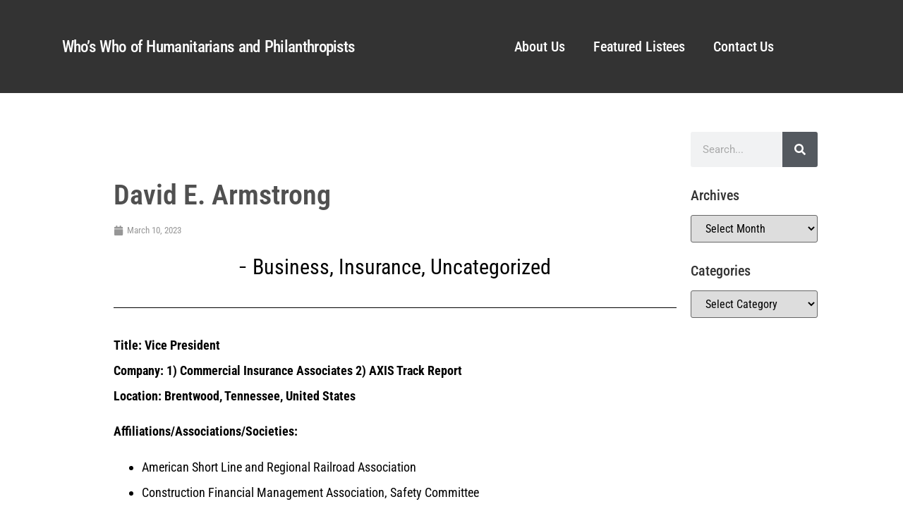

--- FILE ---
content_type: text/html; charset=utf-8
request_url: https://www.google.com/recaptcha/api2/anchor?ar=1&k=6Le1n4spAAAAAEPOQnEBiqVFUd5rtxWzCTLCq1Qq&co=aHR0cHM6Ly93b3JsZHdpZGVodW1hbml0YXJpYW4uY29tOjQ0Mw..&hl=en&type=v2_checkbox&v=PoyoqOPhxBO7pBk68S4YbpHZ&theme=light&size=normal&anchor-ms=20000&execute-ms=30000&cb=sf8jhagwe4kd
body_size: 49294
content:
<!DOCTYPE HTML><html dir="ltr" lang="en"><head><meta http-equiv="Content-Type" content="text/html; charset=UTF-8">
<meta http-equiv="X-UA-Compatible" content="IE=edge">
<title>reCAPTCHA</title>
<style type="text/css">
/* cyrillic-ext */
@font-face {
  font-family: 'Roboto';
  font-style: normal;
  font-weight: 400;
  font-stretch: 100%;
  src: url(//fonts.gstatic.com/s/roboto/v48/KFO7CnqEu92Fr1ME7kSn66aGLdTylUAMa3GUBHMdazTgWw.woff2) format('woff2');
  unicode-range: U+0460-052F, U+1C80-1C8A, U+20B4, U+2DE0-2DFF, U+A640-A69F, U+FE2E-FE2F;
}
/* cyrillic */
@font-face {
  font-family: 'Roboto';
  font-style: normal;
  font-weight: 400;
  font-stretch: 100%;
  src: url(//fonts.gstatic.com/s/roboto/v48/KFO7CnqEu92Fr1ME7kSn66aGLdTylUAMa3iUBHMdazTgWw.woff2) format('woff2');
  unicode-range: U+0301, U+0400-045F, U+0490-0491, U+04B0-04B1, U+2116;
}
/* greek-ext */
@font-face {
  font-family: 'Roboto';
  font-style: normal;
  font-weight: 400;
  font-stretch: 100%;
  src: url(//fonts.gstatic.com/s/roboto/v48/KFO7CnqEu92Fr1ME7kSn66aGLdTylUAMa3CUBHMdazTgWw.woff2) format('woff2');
  unicode-range: U+1F00-1FFF;
}
/* greek */
@font-face {
  font-family: 'Roboto';
  font-style: normal;
  font-weight: 400;
  font-stretch: 100%;
  src: url(//fonts.gstatic.com/s/roboto/v48/KFO7CnqEu92Fr1ME7kSn66aGLdTylUAMa3-UBHMdazTgWw.woff2) format('woff2');
  unicode-range: U+0370-0377, U+037A-037F, U+0384-038A, U+038C, U+038E-03A1, U+03A3-03FF;
}
/* math */
@font-face {
  font-family: 'Roboto';
  font-style: normal;
  font-weight: 400;
  font-stretch: 100%;
  src: url(//fonts.gstatic.com/s/roboto/v48/KFO7CnqEu92Fr1ME7kSn66aGLdTylUAMawCUBHMdazTgWw.woff2) format('woff2');
  unicode-range: U+0302-0303, U+0305, U+0307-0308, U+0310, U+0312, U+0315, U+031A, U+0326-0327, U+032C, U+032F-0330, U+0332-0333, U+0338, U+033A, U+0346, U+034D, U+0391-03A1, U+03A3-03A9, U+03B1-03C9, U+03D1, U+03D5-03D6, U+03F0-03F1, U+03F4-03F5, U+2016-2017, U+2034-2038, U+203C, U+2040, U+2043, U+2047, U+2050, U+2057, U+205F, U+2070-2071, U+2074-208E, U+2090-209C, U+20D0-20DC, U+20E1, U+20E5-20EF, U+2100-2112, U+2114-2115, U+2117-2121, U+2123-214F, U+2190, U+2192, U+2194-21AE, U+21B0-21E5, U+21F1-21F2, U+21F4-2211, U+2213-2214, U+2216-22FF, U+2308-230B, U+2310, U+2319, U+231C-2321, U+2336-237A, U+237C, U+2395, U+239B-23B7, U+23D0, U+23DC-23E1, U+2474-2475, U+25AF, U+25B3, U+25B7, U+25BD, U+25C1, U+25CA, U+25CC, U+25FB, U+266D-266F, U+27C0-27FF, U+2900-2AFF, U+2B0E-2B11, U+2B30-2B4C, U+2BFE, U+3030, U+FF5B, U+FF5D, U+1D400-1D7FF, U+1EE00-1EEFF;
}
/* symbols */
@font-face {
  font-family: 'Roboto';
  font-style: normal;
  font-weight: 400;
  font-stretch: 100%;
  src: url(//fonts.gstatic.com/s/roboto/v48/KFO7CnqEu92Fr1ME7kSn66aGLdTylUAMaxKUBHMdazTgWw.woff2) format('woff2');
  unicode-range: U+0001-000C, U+000E-001F, U+007F-009F, U+20DD-20E0, U+20E2-20E4, U+2150-218F, U+2190, U+2192, U+2194-2199, U+21AF, U+21E6-21F0, U+21F3, U+2218-2219, U+2299, U+22C4-22C6, U+2300-243F, U+2440-244A, U+2460-24FF, U+25A0-27BF, U+2800-28FF, U+2921-2922, U+2981, U+29BF, U+29EB, U+2B00-2BFF, U+4DC0-4DFF, U+FFF9-FFFB, U+10140-1018E, U+10190-1019C, U+101A0, U+101D0-101FD, U+102E0-102FB, U+10E60-10E7E, U+1D2C0-1D2D3, U+1D2E0-1D37F, U+1F000-1F0FF, U+1F100-1F1AD, U+1F1E6-1F1FF, U+1F30D-1F30F, U+1F315, U+1F31C, U+1F31E, U+1F320-1F32C, U+1F336, U+1F378, U+1F37D, U+1F382, U+1F393-1F39F, U+1F3A7-1F3A8, U+1F3AC-1F3AF, U+1F3C2, U+1F3C4-1F3C6, U+1F3CA-1F3CE, U+1F3D4-1F3E0, U+1F3ED, U+1F3F1-1F3F3, U+1F3F5-1F3F7, U+1F408, U+1F415, U+1F41F, U+1F426, U+1F43F, U+1F441-1F442, U+1F444, U+1F446-1F449, U+1F44C-1F44E, U+1F453, U+1F46A, U+1F47D, U+1F4A3, U+1F4B0, U+1F4B3, U+1F4B9, U+1F4BB, U+1F4BF, U+1F4C8-1F4CB, U+1F4D6, U+1F4DA, U+1F4DF, U+1F4E3-1F4E6, U+1F4EA-1F4ED, U+1F4F7, U+1F4F9-1F4FB, U+1F4FD-1F4FE, U+1F503, U+1F507-1F50B, U+1F50D, U+1F512-1F513, U+1F53E-1F54A, U+1F54F-1F5FA, U+1F610, U+1F650-1F67F, U+1F687, U+1F68D, U+1F691, U+1F694, U+1F698, U+1F6AD, U+1F6B2, U+1F6B9-1F6BA, U+1F6BC, U+1F6C6-1F6CF, U+1F6D3-1F6D7, U+1F6E0-1F6EA, U+1F6F0-1F6F3, U+1F6F7-1F6FC, U+1F700-1F7FF, U+1F800-1F80B, U+1F810-1F847, U+1F850-1F859, U+1F860-1F887, U+1F890-1F8AD, U+1F8B0-1F8BB, U+1F8C0-1F8C1, U+1F900-1F90B, U+1F93B, U+1F946, U+1F984, U+1F996, U+1F9E9, U+1FA00-1FA6F, U+1FA70-1FA7C, U+1FA80-1FA89, U+1FA8F-1FAC6, U+1FACE-1FADC, U+1FADF-1FAE9, U+1FAF0-1FAF8, U+1FB00-1FBFF;
}
/* vietnamese */
@font-face {
  font-family: 'Roboto';
  font-style: normal;
  font-weight: 400;
  font-stretch: 100%;
  src: url(//fonts.gstatic.com/s/roboto/v48/KFO7CnqEu92Fr1ME7kSn66aGLdTylUAMa3OUBHMdazTgWw.woff2) format('woff2');
  unicode-range: U+0102-0103, U+0110-0111, U+0128-0129, U+0168-0169, U+01A0-01A1, U+01AF-01B0, U+0300-0301, U+0303-0304, U+0308-0309, U+0323, U+0329, U+1EA0-1EF9, U+20AB;
}
/* latin-ext */
@font-face {
  font-family: 'Roboto';
  font-style: normal;
  font-weight: 400;
  font-stretch: 100%;
  src: url(//fonts.gstatic.com/s/roboto/v48/KFO7CnqEu92Fr1ME7kSn66aGLdTylUAMa3KUBHMdazTgWw.woff2) format('woff2');
  unicode-range: U+0100-02BA, U+02BD-02C5, U+02C7-02CC, U+02CE-02D7, U+02DD-02FF, U+0304, U+0308, U+0329, U+1D00-1DBF, U+1E00-1E9F, U+1EF2-1EFF, U+2020, U+20A0-20AB, U+20AD-20C0, U+2113, U+2C60-2C7F, U+A720-A7FF;
}
/* latin */
@font-face {
  font-family: 'Roboto';
  font-style: normal;
  font-weight: 400;
  font-stretch: 100%;
  src: url(//fonts.gstatic.com/s/roboto/v48/KFO7CnqEu92Fr1ME7kSn66aGLdTylUAMa3yUBHMdazQ.woff2) format('woff2');
  unicode-range: U+0000-00FF, U+0131, U+0152-0153, U+02BB-02BC, U+02C6, U+02DA, U+02DC, U+0304, U+0308, U+0329, U+2000-206F, U+20AC, U+2122, U+2191, U+2193, U+2212, U+2215, U+FEFF, U+FFFD;
}
/* cyrillic-ext */
@font-face {
  font-family: 'Roboto';
  font-style: normal;
  font-weight: 500;
  font-stretch: 100%;
  src: url(//fonts.gstatic.com/s/roboto/v48/KFO7CnqEu92Fr1ME7kSn66aGLdTylUAMa3GUBHMdazTgWw.woff2) format('woff2');
  unicode-range: U+0460-052F, U+1C80-1C8A, U+20B4, U+2DE0-2DFF, U+A640-A69F, U+FE2E-FE2F;
}
/* cyrillic */
@font-face {
  font-family: 'Roboto';
  font-style: normal;
  font-weight: 500;
  font-stretch: 100%;
  src: url(//fonts.gstatic.com/s/roboto/v48/KFO7CnqEu92Fr1ME7kSn66aGLdTylUAMa3iUBHMdazTgWw.woff2) format('woff2');
  unicode-range: U+0301, U+0400-045F, U+0490-0491, U+04B0-04B1, U+2116;
}
/* greek-ext */
@font-face {
  font-family: 'Roboto';
  font-style: normal;
  font-weight: 500;
  font-stretch: 100%;
  src: url(//fonts.gstatic.com/s/roboto/v48/KFO7CnqEu92Fr1ME7kSn66aGLdTylUAMa3CUBHMdazTgWw.woff2) format('woff2');
  unicode-range: U+1F00-1FFF;
}
/* greek */
@font-face {
  font-family: 'Roboto';
  font-style: normal;
  font-weight: 500;
  font-stretch: 100%;
  src: url(//fonts.gstatic.com/s/roboto/v48/KFO7CnqEu92Fr1ME7kSn66aGLdTylUAMa3-UBHMdazTgWw.woff2) format('woff2');
  unicode-range: U+0370-0377, U+037A-037F, U+0384-038A, U+038C, U+038E-03A1, U+03A3-03FF;
}
/* math */
@font-face {
  font-family: 'Roboto';
  font-style: normal;
  font-weight: 500;
  font-stretch: 100%;
  src: url(//fonts.gstatic.com/s/roboto/v48/KFO7CnqEu92Fr1ME7kSn66aGLdTylUAMawCUBHMdazTgWw.woff2) format('woff2');
  unicode-range: U+0302-0303, U+0305, U+0307-0308, U+0310, U+0312, U+0315, U+031A, U+0326-0327, U+032C, U+032F-0330, U+0332-0333, U+0338, U+033A, U+0346, U+034D, U+0391-03A1, U+03A3-03A9, U+03B1-03C9, U+03D1, U+03D5-03D6, U+03F0-03F1, U+03F4-03F5, U+2016-2017, U+2034-2038, U+203C, U+2040, U+2043, U+2047, U+2050, U+2057, U+205F, U+2070-2071, U+2074-208E, U+2090-209C, U+20D0-20DC, U+20E1, U+20E5-20EF, U+2100-2112, U+2114-2115, U+2117-2121, U+2123-214F, U+2190, U+2192, U+2194-21AE, U+21B0-21E5, U+21F1-21F2, U+21F4-2211, U+2213-2214, U+2216-22FF, U+2308-230B, U+2310, U+2319, U+231C-2321, U+2336-237A, U+237C, U+2395, U+239B-23B7, U+23D0, U+23DC-23E1, U+2474-2475, U+25AF, U+25B3, U+25B7, U+25BD, U+25C1, U+25CA, U+25CC, U+25FB, U+266D-266F, U+27C0-27FF, U+2900-2AFF, U+2B0E-2B11, U+2B30-2B4C, U+2BFE, U+3030, U+FF5B, U+FF5D, U+1D400-1D7FF, U+1EE00-1EEFF;
}
/* symbols */
@font-face {
  font-family: 'Roboto';
  font-style: normal;
  font-weight: 500;
  font-stretch: 100%;
  src: url(//fonts.gstatic.com/s/roboto/v48/KFO7CnqEu92Fr1ME7kSn66aGLdTylUAMaxKUBHMdazTgWw.woff2) format('woff2');
  unicode-range: U+0001-000C, U+000E-001F, U+007F-009F, U+20DD-20E0, U+20E2-20E4, U+2150-218F, U+2190, U+2192, U+2194-2199, U+21AF, U+21E6-21F0, U+21F3, U+2218-2219, U+2299, U+22C4-22C6, U+2300-243F, U+2440-244A, U+2460-24FF, U+25A0-27BF, U+2800-28FF, U+2921-2922, U+2981, U+29BF, U+29EB, U+2B00-2BFF, U+4DC0-4DFF, U+FFF9-FFFB, U+10140-1018E, U+10190-1019C, U+101A0, U+101D0-101FD, U+102E0-102FB, U+10E60-10E7E, U+1D2C0-1D2D3, U+1D2E0-1D37F, U+1F000-1F0FF, U+1F100-1F1AD, U+1F1E6-1F1FF, U+1F30D-1F30F, U+1F315, U+1F31C, U+1F31E, U+1F320-1F32C, U+1F336, U+1F378, U+1F37D, U+1F382, U+1F393-1F39F, U+1F3A7-1F3A8, U+1F3AC-1F3AF, U+1F3C2, U+1F3C4-1F3C6, U+1F3CA-1F3CE, U+1F3D4-1F3E0, U+1F3ED, U+1F3F1-1F3F3, U+1F3F5-1F3F7, U+1F408, U+1F415, U+1F41F, U+1F426, U+1F43F, U+1F441-1F442, U+1F444, U+1F446-1F449, U+1F44C-1F44E, U+1F453, U+1F46A, U+1F47D, U+1F4A3, U+1F4B0, U+1F4B3, U+1F4B9, U+1F4BB, U+1F4BF, U+1F4C8-1F4CB, U+1F4D6, U+1F4DA, U+1F4DF, U+1F4E3-1F4E6, U+1F4EA-1F4ED, U+1F4F7, U+1F4F9-1F4FB, U+1F4FD-1F4FE, U+1F503, U+1F507-1F50B, U+1F50D, U+1F512-1F513, U+1F53E-1F54A, U+1F54F-1F5FA, U+1F610, U+1F650-1F67F, U+1F687, U+1F68D, U+1F691, U+1F694, U+1F698, U+1F6AD, U+1F6B2, U+1F6B9-1F6BA, U+1F6BC, U+1F6C6-1F6CF, U+1F6D3-1F6D7, U+1F6E0-1F6EA, U+1F6F0-1F6F3, U+1F6F7-1F6FC, U+1F700-1F7FF, U+1F800-1F80B, U+1F810-1F847, U+1F850-1F859, U+1F860-1F887, U+1F890-1F8AD, U+1F8B0-1F8BB, U+1F8C0-1F8C1, U+1F900-1F90B, U+1F93B, U+1F946, U+1F984, U+1F996, U+1F9E9, U+1FA00-1FA6F, U+1FA70-1FA7C, U+1FA80-1FA89, U+1FA8F-1FAC6, U+1FACE-1FADC, U+1FADF-1FAE9, U+1FAF0-1FAF8, U+1FB00-1FBFF;
}
/* vietnamese */
@font-face {
  font-family: 'Roboto';
  font-style: normal;
  font-weight: 500;
  font-stretch: 100%;
  src: url(//fonts.gstatic.com/s/roboto/v48/KFO7CnqEu92Fr1ME7kSn66aGLdTylUAMa3OUBHMdazTgWw.woff2) format('woff2');
  unicode-range: U+0102-0103, U+0110-0111, U+0128-0129, U+0168-0169, U+01A0-01A1, U+01AF-01B0, U+0300-0301, U+0303-0304, U+0308-0309, U+0323, U+0329, U+1EA0-1EF9, U+20AB;
}
/* latin-ext */
@font-face {
  font-family: 'Roboto';
  font-style: normal;
  font-weight: 500;
  font-stretch: 100%;
  src: url(//fonts.gstatic.com/s/roboto/v48/KFO7CnqEu92Fr1ME7kSn66aGLdTylUAMa3KUBHMdazTgWw.woff2) format('woff2');
  unicode-range: U+0100-02BA, U+02BD-02C5, U+02C7-02CC, U+02CE-02D7, U+02DD-02FF, U+0304, U+0308, U+0329, U+1D00-1DBF, U+1E00-1E9F, U+1EF2-1EFF, U+2020, U+20A0-20AB, U+20AD-20C0, U+2113, U+2C60-2C7F, U+A720-A7FF;
}
/* latin */
@font-face {
  font-family: 'Roboto';
  font-style: normal;
  font-weight: 500;
  font-stretch: 100%;
  src: url(//fonts.gstatic.com/s/roboto/v48/KFO7CnqEu92Fr1ME7kSn66aGLdTylUAMa3yUBHMdazQ.woff2) format('woff2');
  unicode-range: U+0000-00FF, U+0131, U+0152-0153, U+02BB-02BC, U+02C6, U+02DA, U+02DC, U+0304, U+0308, U+0329, U+2000-206F, U+20AC, U+2122, U+2191, U+2193, U+2212, U+2215, U+FEFF, U+FFFD;
}
/* cyrillic-ext */
@font-face {
  font-family: 'Roboto';
  font-style: normal;
  font-weight: 900;
  font-stretch: 100%;
  src: url(//fonts.gstatic.com/s/roboto/v48/KFO7CnqEu92Fr1ME7kSn66aGLdTylUAMa3GUBHMdazTgWw.woff2) format('woff2');
  unicode-range: U+0460-052F, U+1C80-1C8A, U+20B4, U+2DE0-2DFF, U+A640-A69F, U+FE2E-FE2F;
}
/* cyrillic */
@font-face {
  font-family: 'Roboto';
  font-style: normal;
  font-weight: 900;
  font-stretch: 100%;
  src: url(//fonts.gstatic.com/s/roboto/v48/KFO7CnqEu92Fr1ME7kSn66aGLdTylUAMa3iUBHMdazTgWw.woff2) format('woff2');
  unicode-range: U+0301, U+0400-045F, U+0490-0491, U+04B0-04B1, U+2116;
}
/* greek-ext */
@font-face {
  font-family: 'Roboto';
  font-style: normal;
  font-weight: 900;
  font-stretch: 100%;
  src: url(//fonts.gstatic.com/s/roboto/v48/KFO7CnqEu92Fr1ME7kSn66aGLdTylUAMa3CUBHMdazTgWw.woff2) format('woff2');
  unicode-range: U+1F00-1FFF;
}
/* greek */
@font-face {
  font-family: 'Roboto';
  font-style: normal;
  font-weight: 900;
  font-stretch: 100%;
  src: url(//fonts.gstatic.com/s/roboto/v48/KFO7CnqEu92Fr1ME7kSn66aGLdTylUAMa3-UBHMdazTgWw.woff2) format('woff2');
  unicode-range: U+0370-0377, U+037A-037F, U+0384-038A, U+038C, U+038E-03A1, U+03A3-03FF;
}
/* math */
@font-face {
  font-family: 'Roboto';
  font-style: normal;
  font-weight: 900;
  font-stretch: 100%;
  src: url(//fonts.gstatic.com/s/roboto/v48/KFO7CnqEu92Fr1ME7kSn66aGLdTylUAMawCUBHMdazTgWw.woff2) format('woff2');
  unicode-range: U+0302-0303, U+0305, U+0307-0308, U+0310, U+0312, U+0315, U+031A, U+0326-0327, U+032C, U+032F-0330, U+0332-0333, U+0338, U+033A, U+0346, U+034D, U+0391-03A1, U+03A3-03A9, U+03B1-03C9, U+03D1, U+03D5-03D6, U+03F0-03F1, U+03F4-03F5, U+2016-2017, U+2034-2038, U+203C, U+2040, U+2043, U+2047, U+2050, U+2057, U+205F, U+2070-2071, U+2074-208E, U+2090-209C, U+20D0-20DC, U+20E1, U+20E5-20EF, U+2100-2112, U+2114-2115, U+2117-2121, U+2123-214F, U+2190, U+2192, U+2194-21AE, U+21B0-21E5, U+21F1-21F2, U+21F4-2211, U+2213-2214, U+2216-22FF, U+2308-230B, U+2310, U+2319, U+231C-2321, U+2336-237A, U+237C, U+2395, U+239B-23B7, U+23D0, U+23DC-23E1, U+2474-2475, U+25AF, U+25B3, U+25B7, U+25BD, U+25C1, U+25CA, U+25CC, U+25FB, U+266D-266F, U+27C0-27FF, U+2900-2AFF, U+2B0E-2B11, U+2B30-2B4C, U+2BFE, U+3030, U+FF5B, U+FF5D, U+1D400-1D7FF, U+1EE00-1EEFF;
}
/* symbols */
@font-face {
  font-family: 'Roboto';
  font-style: normal;
  font-weight: 900;
  font-stretch: 100%;
  src: url(//fonts.gstatic.com/s/roboto/v48/KFO7CnqEu92Fr1ME7kSn66aGLdTylUAMaxKUBHMdazTgWw.woff2) format('woff2');
  unicode-range: U+0001-000C, U+000E-001F, U+007F-009F, U+20DD-20E0, U+20E2-20E4, U+2150-218F, U+2190, U+2192, U+2194-2199, U+21AF, U+21E6-21F0, U+21F3, U+2218-2219, U+2299, U+22C4-22C6, U+2300-243F, U+2440-244A, U+2460-24FF, U+25A0-27BF, U+2800-28FF, U+2921-2922, U+2981, U+29BF, U+29EB, U+2B00-2BFF, U+4DC0-4DFF, U+FFF9-FFFB, U+10140-1018E, U+10190-1019C, U+101A0, U+101D0-101FD, U+102E0-102FB, U+10E60-10E7E, U+1D2C0-1D2D3, U+1D2E0-1D37F, U+1F000-1F0FF, U+1F100-1F1AD, U+1F1E6-1F1FF, U+1F30D-1F30F, U+1F315, U+1F31C, U+1F31E, U+1F320-1F32C, U+1F336, U+1F378, U+1F37D, U+1F382, U+1F393-1F39F, U+1F3A7-1F3A8, U+1F3AC-1F3AF, U+1F3C2, U+1F3C4-1F3C6, U+1F3CA-1F3CE, U+1F3D4-1F3E0, U+1F3ED, U+1F3F1-1F3F3, U+1F3F5-1F3F7, U+1F408, U+1F415, U+1F41F, U+1F426, U+1F43F, U+1F441-1F442, U+1F444, U+1F446-1F449, U+1F44C-1F44E, U+1F453, U+1F46A, U+1F47D, U+1F4A3, U+1F4B0, U+1F4B3, U+1F4B9, U+1F4BB, U+1F4BF, U+1F4C8-1F4CB, U+1F4D6, U+1F4DA, U+1F4DF, U+1F4E3-1F4E6, U+1F4EA-1F4ED, U+1F4F7, U+1F4F9-1F4FB, U+1F4FD-1F4FE, U+1F503, U+1F507-1F50B, U+1F50D, U+1F512-1F513, U+1F53E-1F54A, U+1F54F-1F5FA, U+1F610, U+1F650-1F67F, U+1F687, U+1F68D, U+1F691, U+1F694, U+1F698, U+1F6AD, U+1F6B2, U+1F6B9-1F6BA, U+1F6BC, U+1F6C6-1F6CF, U+1F6D3-1F6D7, U+1F6E0-1F6EA, U+1F6F0-1F6F3, U+1F6F7-1F6FC, U+1F700-1F7FF, U+1F800-1F80B, U+1F810-1F847, U+1F850-1F859, U+1F860-1F887, U+1F890-1F8AD, U+1F8B0-1F8BB, U+1F8C0-1F8C1, U+1F900-1F90B, U+1F93B, U+1F946, U+1F984, U+1F996, U+1F9E9, U+1FA00-1FA6F, U+1FA70-1FA7C, U+1FA80-1FA89, U+1FA8F-1FAC6, U+1FACE-1FADC, U+1FADF-1FAE9, U+1FAF0-1FAF8, U+1FB00-1FBFF;
}
/* vietnamese */
@font-face {
  font-family: 'Roboto';
  font-style: normal;
  font-weight: 900;
  font-stretch: 100%;
  src: url(//fonts.gstatic.com/s/roboto/v48/KFO7CnqEu92Fr1ME7kSn66aGLdTylUAMa3OUBHMdazTgWw.woff2) format('woff2');
  unicode-range: U+0102-0103, U+0110-0111, U+0128-0129, U+0168-0169, U+01A0-01A1, U+01AF-01B0, U+0300-0301, U+0303-0304, U+0308-0309, U+0323, U+0329, U+1EA0-1EF9, U+20AB;
}
/* latin-ext */
@font-face {
  font-family: 'Roboto';
  font-style: normal;
  font-weight: 900;
  font-stretch: 100%;
  src: url(//fonts.gstatic.com/s/roboto/v48/KFO7CnqEu92Fr1ME7kSn66aGLdTylUAMa3KUBHMdazTgWw.woff2) format('woff2');
  unicode-range: U+0100-02BA, U+02BD-02C5, U+02C7-02CC, U+02CE-02D7, U+02DD-02FF, U+0304, U+0308, U+0329, U+1D00-1DBF, U+1E00-1E9F, U+1EF2-1EFF, U+2020, U+20A0-20AB, U+20AD-20C0, U+2113, U+2C60-2C7F, U+A720-A7FF;
}
/* latin */
@font-face {
  font-family: 'Roboto';
  font-style: normal;
  font-weight: 900;
  font-stretch: 100%;
  src: url(//fonts.gstatic.com/s/roboto/v48/KFO7CnqEu92Fr1ME7kSn66aGLdTylUAMa3yUBHMdazQ.woff2) format('woff2');
  unicode-range: U+0000-00FF, U+0131, U+0152-0153, U+02BB-02BC, U+02C6, U+02DA, U+02DC, U+0304, U+0308, U+0329, U+2000-206F, U+20AC, U+2122, U+2191, U+2193, U+2212, U+2215, U+FEFF, U+FFFD;
}

</style>
<link rel="stylesheet" type="text/css" href="https://www.gstatic.com/recaptcha/releases/PoyoqOPhxBO7pBk68S4YbpHZ/styles__ltr.css">
<script nonce="lRm95iJYJYhVvBla9FIchg" type="text/javascript">window['__recaptcha_api'] = 'https://www.google.com/recaptcha/api2/';</script>
<script type="text/javascript" src="https://www.gstatic.com/recaptcha/releases/PoyoqOPhxBO7pBk68S4YbpHZ/recaptcha__en.js" nonce="lRm95iJYJYhVvBla9FIchg">
      
    </script></head>
<body><div id="rc-anchor-alert" class="rc-anchor-alert"></div>
<input type="hidden" id="recaptcha-token" value="[base64]">
<script type="text/javascript" nonce="lRm95iJYJYhVvBla9FIchg">
      recaptcha.anchor.Main.init("[\x22ainput\x22,[\x22bgdata\x22,\x22\x22,\[base64]/[base64]/UltIKytdPWE6KGE8MjA0OD9SW0grK109YT4+NnwxOTI6KChhJjY0NTEyKT09NTUyOTYmJnErMTxoLmxlbmd0aCYmKGguY2hhckNvZGVBdChxKzEpJjY0NTEyKT09NTYzMjA/[base64]/MjU1OlI/[base64]/[base64]/[base64]/[base64]/[base64]/[base64]/[base64]/[base64]/[base64]/[base64]\x22,\[base64]\x22,\x22IU3ChMKSOhJCLAPCpWLDkMKTw6zCvMOow5zCicOwZMKRwqvDphTDoB7Dm2I/wqrDscKtSsKBEcKeLXkdwrMMwpA6eAHDuAl4w6bCmjfCl0xMwobDjSXDnUZUw6vDmGUOw5Yrw67DrDLCsiQ/w5LCmHpjIHBtcW/DmCErJcO0TFXCgsOaW8OcwrxEDcK9wrXCnsOAw6TCvC/CnngALCIaG00/w6jDrRFbWC7CgWhUwqTCqMOiw6ZhE8O/[base64]/DoGsjwqs1w7RQwqfCnSTDpsOPcS7DqWXDmsKgwr/DnzLDkkvCo8Omwr9KBx7CqmMVwqZaw792w5tcJMO2Hx1aw4TCksKQw63CkQjCkgjChE3ClW7CihphV8OAKUdCGMK4wr7DgSU7w7PCqjbDgcKXJsKYL0XDmcKPw4jCpyvDriI+w5zCsQMRQ3Vnwr9YH8OJBsK3w5jCnH7CjWHCn8KNWMKPLxpeaRwWw6/Dk8KLw7LCrWRqWwTDmRg4AsO/TgF7WhnDl0zDrjASwqYzwqAxaMK+woJ1w4UPwqN+eMOhU3E9JB/CoVzCnA8tVwM5QxLDmMKOw4k7w7TDmcOQw5t9woPCqsKZEitmwqzCsCDCtXxlYcOJcsK6wprCmsKAwpPCsMOjXWzDlsOjb0vDjCFSQlJwwqdXwqAkw6fCicK0wrXCscK3wqEfTj7DmVkHw6PCqMKjeQZCw5lVw4JNw6bCmsK7w4DDrcO+RR5Xwrw8wrVcaTHCjcK/w6YNwrZ4wr9aawLDoMKHBDcoLTHCqMKXK8OmwrDDgMOXWsKmw4IdEsK+wqwtwr3CscK4Z0lfwq0dw59mwrExw6XDpsKQcsKSwpBySB7CpGM9w6QLfSw+wq0jw4vDusO5wrbDtsKOw7wHwq1NDFHDmMKcwpfDuFHCsMOjYsKGw5/ChcKnccKHCsOkcADDocK/bl7Dh8KhMMOhdmvCosO6d8OMw6xVQcKNw5/Ck217wr8qfjsTwqTDsG3Dt8O9wq3DiMKxER9/w7XDlsObwpnCn3vCpCFQwp9tRcOaRsOMwofCtsKuwqTChmPCqsO+f8KYDcKWwq7DlE9aYXd1RcKGSsK8HcKhwp/CgsONw4E5w6Bww6PCnwkfwpvChVXDlXXCpHrCpmodw4fDnsKCBMKawplhSTM7wpXCq8OQM13CuVRVwoMmw7lhPMK4elIgQsKeKm/DhSBlwr4wwqfDuMO5SMKbJsO0wptnw6vCoMKcYcK2XMKIZ8K5OmQ0woLCr8KOOxvCsU7DmMKZV1QDaDojEx/CjMOCAsObw5d3AMKnw45OM2LCsizCl27Cj0/CtsK1eT/Dh8OpIMKpw6Aib8KADULCncKiDQticsKzPQNAw69EdMK2RSXDrMOkwqTCoBVBScKSeUQlwo03w4fCs8OuPMKQaMKEw41ywqrDosKjw77DtWUTKsONwqcAwqzDsnc3w6vDrRDCjMKYwo5nwpnDsDLDsQZ/w4NuYMKFw4jCo3XDjcKcwrbDv8Oxw6QQFsOzwrETPsKXc8KRb8Kkwq3DhRw/wr9nQ181NU0RdBnDg8KUPgDDicOaQsOQw6PChEzDpcOlRicRMcOQXxc8ZcO9HzbDuSoBFsKVw7TCusOtNFDDjzrDiMOvwrbCtcKfYcKAw6PCjDrCkcK2w4h3wpkEPSjDsRQZwqcqwrRoGGxIwqbCn8O2H8OuRVTDsFIKwqTDlMO3w6XDlHVww5/ChsKodMKoXixWUR/DhFc1bMKzwrLDuRR2AHBIbTXCi2bDnTY0wocxG2DCuh3Di0lQDMK5w6LCvjDDrMO2d0J2w7tLVkl/w4zDjcOIw5slwrgpw5gbwo7DtzIiMmbCun0XWcKNNcKWwpfDmxDCrh7CjiIEfsKOwoImEzvCosKHwqrCsR7CocOmw5fDu2xbOwvDhjfDncKxw6Rcw7XCjWBHwr7DjhE9w6DDpxQ+d8K0b8KkLMK2wpdXwrPDlMOONV7Dp1PDiSzCv2bDs07DtD7Cvi/CnMKnGcKQGsKmGcKcdHvClXNlwrfCm0wKH1g5CCPDlyfCihjCq8KbDm8xwop2wpkAw5/DqsOwJ0dJw4TDuMKawqzDq8OIwoDDj8KlIm3DghtNVcKLwrfCsXQbwrZMbVDCkXpjw6jCrcOVbQ/Cu8O4OMONw5TDqCcvM8OCw6HCmjtfFMOpw4sew4xrw4DDmizDhwEqD8O9w589wqoSw7IufMOLdzDCicKTw7xMW8KRIMKDbW/Dr8KdCTF0w6cew4bCmcKKfg7Cl8OWZcOFIsKkecKzZcOlFsOKwpPClQ14wpV9JMOpN8K5wr9Aw5NcIMOQSsK9SMOILcKFw4EGI23ChW3DscO7wr/DqcOrf8O7w6TDqsKIw45PJ8Kmc8Ocw6wmw6dyw4xewrFDwozDtcO/w4DDsktia8KaCcKHw6tmwqLCqMKaw5IzZw90w4rDnWxyKxXChEgkHsKqw7QXwqnCqyxzwpnDmiPDv8OCwrTDisOtw6vCksKewqZobsKHDy/CjMOMM8KKV8KpwpQ8w6TDnVghwq7DolV+w63Dm1tEUjbDh2HCo8KHworDu8OVw7BkKgN7w4PCgMKBSMK7w5ZgwrnCmMOQw5XDmMKFDcOVw6TCv2wlw7omUCEuw4wUd8OsfQNVw5AVwq3CnHQXw4LCq8KyCSFxUS3DhgvCvMO3w6/CvcKGwpRrGWZiwoDDmiXCqcK1dU5UwrjCssKuw5MRFVo+w5/[base64]/Dq8KkP8KYZ0NjwoB+NlPCssKowqnDgMO9aFvCnyfCpsOSXMKlMsKqw5DCrsK+BFhuwozDu8OINMKWRD7DhFfCvcOdw4AzJ3HDqlrCrcOUw6jChFUHTMOyw5kPwrx7w44UIERlGjwgw4LDjCECJsKxwo5uw5huwq7CoMKsw6/ChksywpwVwpIdb2x7w7oBwqQYw7/DmBcxwqbCrMOCw4YjKcOPacO9wq9KwpjCjxTDs8OXw7rDhsKOwrUSUcOFw6cELsO7wqjDhMOWwqxDdcKfwpFawovCjgXCmcKxwr8eG8KHd1pEwoPDhMKKWsK7JHs1fcOyw7BhecKiXMK2w6wGCxQURcOVAcKTwrZXDsOyB8Olwq8Lw77Dng/DnsO9w77Ct3vDnsOhB2/CmsKcK8O3EsOTw6/CnDR+L8OqwqrDtcKBSMKwwqlXwoDCtTB4w64hQ8KEwo/[base64]/CkVPDo3DCjsKKV8O+w5bCu8OtVcOGT2TCm8KVwphZw5dLVsOVw5rCuxnCp8KhMwdfwqZCwqjCuz7DrnrCmD8cwp1BOh/[base64]/UyvDpcK3PmjCgMOhNcKqw6NpBGfCqjh1UBrDtGt2wqVxwpvDvUo0w4kGCsKaTEwcL8OHwo4tw6NPcjMUH8Otw79pQcKvXsK3f8OrIijDpcOTw4Elwq/DtcOxwrPCtMOuQiLChMKSd8Ofc8KyH3rCh3/DtsOUwoDCqsOfw6M/wqvDpsKZwrrCtMOPZiVxD8Kowqlyw6fCuXtkQG/Dik0pG8K9w57DjMKIwo8uWsKmZcOETMKCwrvCqAptcsO+w7XDlgTDhsOBWXsewoXDh0kKM8KwWFzCm8K/w503wqp2wobDmjVew7HDo8OHw4HDp05Gw4jDjcO5JH5ZwpvCkMKTT8K8wqxEZENfw6lxwrXDq0lZwqvCjAwCfDDDvQXCvwnDucKNCMOKwpEXTQbCgEDDuRHDmkLCumEHw7dAwo51woLCvhrDuGTCvMOAZynDkU/[base64]/DocOhwoFbFcOvw413U8O4w7sCw6QlJgkZw57DkMOswq/CssKRfsOtwooAwonDosOVwrxFwpoXwobDtUo7QTPDosK4RcKJw6tHTsOTXMKTQgvDh8O2FUcgwpnCsMOwYMK/PnnDgVXCj8KFSsO9MsObWsOgwr4Kw7DCi2lTw75pdMOfwoHCmcOcRVUZwpXCj8K4acOPSVMawoJsaMOGwoh8HcKOA8OIwqEZw5nCq2Q/EsK0NMKvCUTDjcO3ZsOVw6DCjBURN0FpAlogAw0uw5fDkidjSsOSw4vDkMKXw7DDrMORVcOPwoHDssOPw4XDshZrSsO5aTbDkMOSw5ctw73DsMOtIsKsYxnDuyXDgWlLw43CmsKHw5hlbWoAeMKeHmrCm8OEwr3DgEJhVMOIbgbCgVFFw5HDh8KpKw/CuHtbw4TDjw3CoHF/G2PCsAkVBwkgCcKqw47Cgz/DmcOMB0Y4wqM6w4bCn29bPcOaEyrDgQMIw4fCsG8aYcOUw7HCnSMJXg/Cs8KRCRJUZx/Cmzlbw7xOwo8vZH4bwr0JJcKfVsKDGHcULHkIwpDDtMO3FHHDonteUnfCiFFZacO4JcKYw4xqcAp0w7Jew7HCrTzDtcKhwrZbNX/DgcKBV3bCiAMmw7hKAmNuMmACw7PCnsODw5HCvMK4w5zDlEXColRlC8OawqI2Q8KJOxzCjEN2w57CvcK7wrzCgcO+wq3DhnHDiC/Cq8KbwoAXwrrDhcKpWjhiVsKsw7jDrEnDkQfCtB/CiMK3JDJxIENQHWgZwqELw7oIwr/DgcK9w5Raw77Dph/[base64]/VTBDwr3Dv8KYw5TChcOEwrhBCsKzwr7ChsKHbT/DpAnDm8OSIcOoJ8OSwrPDvcO7Qzt9MUrCswR9T8K7asOFWk0nUVtOwrppw7nCmsK8ZhsROsKzwpHDrcOmBsO7wr3DgsKhEGbDkxpjw7YRXAxCw7stw6fDpcKCUsKddGN0TsKdwrYyXXVvSFrDkcOOw6UAw67DrVvDsRMYLkluwrAbw7PDjsOvwq8LwqfCiSnCr8O/DsOFw7rDiMK2BybDvhvDosK3wosqdAUgw4Egw71dw7TCuUPDnAkCDMOFcghqwo7CgRnCk8O5HcO6B8OnQcOhw7fDksKUwqNFL2Ysw4vDpsOKwrTDl8KHwrZ1QcOKVsOYw5JOwoPDkSDDocK6w4/DhHDCslBlFTXDq8KOw74iw4nDj2jCusOWZcKnEMK8w6rDhcK4w4FnwrLCsDHCusKbwqDCimLCtcOQLcOEOMOVdlLCgMOfdcO2GmhWwqFiw7HDhE/DvcOSw65UwoImAnsrw6fCucO9w73ClMKqw4PDrsK5wrEww4JlYsKVRsOgwq7CusKXw5XCjcOVwpIyw7jDpQd0e0kFRcOww58VwpLCtTbDmgvDvsKYwr7Csg3DoMOlwqFMwoDDsDDDqBkFwq4OBsKLScOGZE3DoMO9wrICKcOWcwsTMcKCwqowwo/Cj2zDkcOgw5UKNEsvw60rUXBmwrNIYcO4fDDDh8KpdTHDg8KUBMOsNjXCklzCicOdw77DkMKxBWQow6xxwrI2EwBkZsOlNsKHw7DCqMOQNTbDisOzwrFewponw4cGwq7Cs8KBPcOdw5jDuTLDsm3ChsOtFcKaFmsmwrXDusOiwpPCmyU5w7/CpsKnwrdqSsOvRsKpKsOHDFNyTsKYw43CrQl/QsOjUigHVi7CnDfDiMKpD3Nqw63DvmErwpdOAwbDhQxqwpnDoyPCrXAHYQRuw6rCol1YU8O0wqAgwpLDpy8jw4DChUpSM8ONe8K3PsOoFsOzSUDDiyd7w4fCuSHDgy9Lc8K/[base64]/F8K2YsKXwozClsK6QDssw47DjsOHVBXCoMKbQMK9FcO1wrZBwrNgaMKUw7vDq8OoaMOEHTTCrhnCucOtw6gtwoFDw6dQw4LCtQPCr2vCnz/[base64]/CiMOZw4jDrcOMER1gACAjwrTDtMKoVnHCi3M4EsOiOMKkw6fDtsKhQcONVsKrw5HDn8OqwoDDisKVeyRXwrp5wrYYBsKMC8O9UcOXw7hcEMKJDRTCuW3ChcO/[base64]/DvsKnIQImw78bwphxRVRwH8OtwpfCusKpworCnm3Dk8Ozw5pGGSbCgsK6OcKnwqrCt3tMwrjCs8Ktw5kzJsK0w5lTWsKSGQrCp8O9OjnDj1XCjwHDkjnDkcOCw4UFwpPDlFx1TQR1w5jDuWHCjT1QPUs+DcOPXMK3TULDgMOFOnIVZmHDpHLDisO/[base64]/DiWzDu8OJw5/Ds8O7IsOmCnbCv8KTVRBeKsKZw4luPRvDtCdjD8Kyw5nCtMOJTcOtwq3Ct1bDkcOsw4MywofDoA/DkMORw6x8wqkFwrvDv8KgFcOXw6FVwpLDuU7DgB18w4rDswnCugLCvcOHAsOWfcOqCWBiwpJ6woo1wrbCqAxCbVIpwqpJNcK3P2s1wqLCvnguNx/CicOFNsObwpZbw7bCocOnV8Ojw4vDlcK+PhXDhMKyf8O5w5vDnXNOwpsZw5HDqsK1eVcHwpzDlTUTw53Dok/Cmjw0SHTCgsKLw7PCsy9lw5bDm8OKC0lYw5zDiiI0woHCoFUFw4zClsKPb8KXw69Mw5YiacO0PA7DscKpRcOuRhTDp0VkJEBWOFjDv2JADyvDjMOPVQ83w74ZwqguBl8pPMOWwrrCvVbCssO/YC7Du8KHKGk4wrdRwrJIWMK2YcORwo8EwpnCncKzw4ANwoRnwq0pNRrDqG/CnsKKeXxVw7nDs2/CoMKuw49MBMOBw5nCsVMAUsKhDAvCg8O0VcKPw5onw7p0w4VRw4wFPcOGQiAXwrBhw4PCrsOgZ3Yvw5jCtWsaXsKOw5rCisOFw40XSU/CqcKqU8KlAjzDiyHDqEfCrcOCSTTDnV3DskzDvsOdwrzCkVoTIXQlQD8FZsKyW8K4w5rCskvCgk4tw6TCu2FuEnPDsyXDlMOXwobCmkguIcOEw68xwph0w73DgcOfwqkIRMOxOBoAwoBGw63CjsK5dQAmOwI/w7Raw7MrwrXCrVDCgcKowrkxGsKWwrfCv2zCo0jDkcKKYUvDrj1kXAHDscKdTTI+ZgXDpMO8VxJjRsOzw6RqC8OEw6zClTfDmUsvw7dUYExkwpNAX1/DsiXDpijDlsKWw6LDhxduFl/CrnwGw4fCn8Kaa0VXGm7DsSoHaMKcwovCgmLChAPCgcK5wp7Djy7CsmXCocOswozDkcK4S8Oxwod2M0xfcjLDlHjCgzVFwpLDlcKRUAY0T8OewoPDpx7Cq2pMwprDnUFFfsKlL1/[base64]/[base64]/wplfw4DCq8OdTiYwVsK1wq3DpcOgwqwwEAo6NiYww7TCssKKw7vDpMK7a8KhIMOmw4LCmsOgTmccw69LwqkzV1FjwqbClSTDmARuLcO8w4N7GVUzwpjCiMKeGHjDvGsQIWRtZsKJSMKGwo3Ds8Ovw4w+B8OfwqrDj8KYwoIyKF8ORsKwwpZsWMK1Ww/CknXDl3UcX8ODw4bDsHAYZmccw7nChkBTwqnDrlFuYFEyccOrHSgGw47CgTnDkcKRV8KmwoDCh0lDwo5ZVE8qaA7CrcOJw4F4wp/[base64]/CsMOKwpjDlgQTwq3DgMO/PsOewpEhwqHDqW3Ct8KMw7vCusKHDQ/DkHbDisOFwrkJwrTDu8O4w713w542PHjDp1rCsUrCgcOJHMKFwrgzPg7DisKawr91DkjDvcKkw7/CgyzDhsO5woXDhMONdzlQUsKEVBbCncOXwqFDOMOpwo1QwpkywqXCrMOLITTClMKPE3UKZ8OwwrcqTgI2TVnCpALDv2gOw5VRwrhIfQ4tBMOvwq1dFi/CiSLDq20JwpVRWG3CkMOjPmzDuMOnIUPDrsKtw5A3M1YMcVgpXhDDncOuwr3Co1rClsKKasKFwpRnwpESX8KMwoslwpPDhcKeN8K8wo9VwpdMfMKXB8Okw6t0CMK5PsObwrVxwr0lcwNkHGN/[base64]/DoMOYPQE2dcO8M8OdH8ONwpBOd09Fwq8Aw58WcAYMbDLDlhg6FMKFMSwMZW98w5hZJsOKwp3Cn8ORdxEgw6kULMKNN8KDwqozbU/[base64]/aVdLwozDv0Arw6tlGxPClcOqwpMBd3Ntw6EawovCo8KCAcKwXwoeJSDDgcKTGsKmZMO5fCo1NWzCtsKIbcOfwofDiy/DmFVnVUzDrwRKa1Iaw6/Dn2TDkEDDlwbCtMO6wpXCi8OPEMKjfsOlwrZ7HGp+d8OFw5nCh8OlE8KgdmgnM8ORw6gaw7nDhlsdwrDDk8OGwpIWwplGw4bCrgTDim/Dg2LCiMOieMKYC0lGwrXDpGvDuk0rSU7CjAnCg8OZwo3DhcO3emJRwqLDhsK4YVHDicOyw7ZUw6FTeMKiNMOVJcK0woN1QMOiw6tpw5/DgGdYAio2UcOMw4d8HMO/aRwGHnAkdsKvQ8Oxwo0Cw79iwq9/ZsKsJsK0ZMO1a1DDu3Acw4obw7fCusK3YSxlTsKxwpYaI3bDqFDCgHvDrBRmcSbCmD1sTcKSJsOwcGvClMKRwrfCsH/[base64]/Dr0TDncKeOMKHwptJeMKdGcOqS8Obwq7Ds0NgworCp8OUw5Qtw4bDrsOVw4/CiwDCo8O+w7YYNjPCjsO0QRp7KcOVwpggw7kxWlZ6wq0/woRkZmjDiyEXEMKTNcONDsKiwplCwok/[base64]/DiTvCnzHDqhYnwrwVI8OywrbCp8KPw5/[base64]/w63CugHDqk/DgsK4w7HCi8K0cXlffsOsw7lBHUx8wo3DiRA5VMK5w4HClcKXHXfDizNGfBrCuibDlMKmwoLCnxHCj8Kdw4fDq23Dn2PCthwIGsKxTHgONGvDtwxYWUsEwqXCmcO5I3l2KT7CrcOCw54mATZBaQbCrcO8woDDqMKnw4LDtAvDvsOUw5jCllYkwr/DkcOiwqjClcKOVyPDmcKVwp8rw4cCwobDt8Ohw5Iow4tiHlpkGMOnCg/[base64]/CvErDoMO5wofCjgg5KhfDlTXCr8OvGMKbwr/Dp3/CuynCniRzwo3ChcKibTTDmDI6ewvCmMOmVsO1KFzDiwTDucOcdcKVHsOrw7LDsWopw5DCt8KBETEiwoDDvw/Di05Swql5wq/Dt3VSLgLCumvCjwI3M3LDvifDt3jDqATDoQ0zOQhzLEHDkSwICEEJw7xNYMOMWVYkXk3Drh5TwpZ9ZsOTJMOXZHBTScOOwoHCoH93fcKbTcOJRcKUw6Ufw4FNw7PCjFQvwrVcw5TDmw/CoMOOCEXDryExw4HDmsOxw79Fw7hRw65gDMKGwotHw47Do2bDl14XWQJRwprDicK/IsOaRMOVVMOww4XCqTbCglLCgsKPWlIWQnPDkEh+HMKqAQJsA8KJMcKGekohPDsGd8KVwqk6w41Uw7bDnsO2HMOqwp44w6rDjVNnw5V2ScKgwoIgeTA/w45ResOqw4N1BMKlwoPDh8OFw4EJwo8ywqVKBlU3N8OTwqBiHsKBwoTCv8KEw7FvJ8KgGBMIwoY4ZMKXw7XDqzIBwrrDsngzwoswworDmsOCwojCoMO1w7fDqkZOwr3DsyUBAH3CqsKiw4FjMAd7UHLCmzLDp3V/[base64]/CosK8w7EIwoI3TsKMHADDo8Ksw4IZw7XCs2DCoHAEw6HDpHx9WMK2w53Cv2Fyw4QiesKKw4FyeA9qXjtBYsKwWSNtQMORwqNXfi5ewpx2wpbDp8KMVMOYw7bDqSHDqMKTMcKjwo8XM8K9w5BEw4oERcO7O8OBTz/Du2PDjHfDjsK3bsOzw7t6csKTwrQuY8OGdMOjbXvCjcOgETjDnBzDgcKuHjHCohs3w7YqwpHCrMOqFzrDvsKqw6V2w5nCn1PDtGXDnMKgIVAYCMKyMcKSw7bCu8OSb8O6LW5vBQgcwrDCiU/ChsODwpHCj8OjE8KHLhLCmTdAwqTCtcOtwoLDrMKOSh7Cslg9wpDChsKVw410eTPCsGgswqhWwqbDszpHOMOWXDHDhcKVwqBfbBJsQcOOwpIVw73CosO5wpozwrnDqTI/w4daLsONd8KvwqVgw5vCgMKxwobCqzVnJzXCu0lZKcKRw5DDhWF+McO+CMOvwrvCiVwFPRnDu8OmMjjCmWMhDcKfwpbDg8KSVhLDuGPCssO/[base64]/wpNgw61NZzcKRhnDscO7D8OEUmlITMOuw6tSwrPDgSzDhEI+wpHCvMKPLcOJCyXDlS5uw7gCwozDmMKpcEnCqV1bOsOdw6rDlsOVWcK0w4/CilPCqTBMUcKsTz5we8K6c8K7wowvw44swrvCvsK4w6PDi2Ydw5zDgHNvVcOtwp05A8O9HkAyYMOPw5/DiMOyw4jCuGPCu8KGwofDoFXDul3DtwbDmsK1OXjDgDPCjRTDvxN9wqh9wo5yw6DDhTwXwq7CmnpSwqjDlhfCjVHCuxvDv8KXw687w7vDjMKOFQ3ChXPDnBpkUnjDo8KAwovCksOmBcKhw6k9wpTDpR8zw4PCmFVFbsKqw7fChsK5IMKGw4U7wqPDkcOkGsK6wrPCo2/CvMOQOnNTBRAuw73Cjx3CqsKWwpBvw5/CrMKKwr/[base64]/[base64]/CmzwxwprDgsO3aMKUw5vDgWXCoMK3woNAwo48T8Kqw5DCi8OHwqp8w5zDv8KRwo/DtiXCmBzCm0HCj8KNw5bDvRXCp8OvwoHClMK2BV4Ew4hrw6d5Q8O1RS7Ds8KCVCvDiMOpCUjCvyLDoMO1JMO3eVYrwpPCqFgSw5sEwqM0w5DCqgrDuMKjC8Ktw6UQRDA/I8OPAcKFOXPCtlRMw6sQamJFw4rCm8K8eWbCgGDCnMKkIVXCp8ORUhYhG8KQw4fDnzxjw7bCncKnwoTCvAkOWsOpfk0wch8lwqYsbXpsW8KiwpxlE2tsdG3DmMK/w5/ChcKlwqFUcQ0swqzCniPCvjHDmMOSwooVPcOXPXp3w61fY8KNwqcGPsODw5YGwpnCvkrDmMO6DsOYXcK/McKXLsKZZ8OvwpErHgLDhm/DrQgswptlwpAbfVQ5C8K5FMOnLMOkbsOKacOOwpXCv1DCnMKuwqoUXcOlN8K3wpkgJMKOS8O2wrHDkgIYwoAGajrDnsK9R8O8OsOYwoRDw5XCqMO9PjhBT8KZLsOgc8KxN0pcDsKaw7XCqxPCl8OSwq1DTMK3AVJpbMOUwr/Dh8OxesONw4ISVsOOwpEbekLClkrCkMOUwrpXbsKUw7MdFwhzwp4fNMKDAMK3w7RMe8KYM2k/w5XDv8ObwqJkw7bCnMKvWW7ClVbCm1EJK8Kow68AwpHCkXZjQ04waEYqwr1bBHlRMcOcCXw0KVXCmcKbLsKKwq/[base64]/DjSllVMOkw7/DgMOKM8OTw7Bfw67Dti8Uf3MWDMOyH1bCosODw6oaEcOGwokKFlA7w5bDmsOAwoLDqcObTMKvw7F0WcK8w7nCnzTDpcKsTsKWwp99wrrClTwZMh7DlMKzS3hDPsKTIGRHQxvDqAbCtsOZw7vDh1dPYixqBwrDj8KeW8Kqa2kQwpUUAsO/w5tWFsOcOcOmwrRSOkImwoDCmsOuWm3Dl8KYw5cqw4HDucKvw4fDpkfDocOPwpVDN8OgHXfCm8Ofw6/CkTd+BMOyw7p3wq/[base64]/w7YjLHDCrsOiw4REQBbDoxItwrfCt8KxA8O9wqJOJ8KlwrzDv8Oqw7bDvz/CncKHw59wMBHDjMOJU8KgGcOzcwUUIgVuXgTCvMKhwrbCoDbDksOwwokpW8K+wplKFMKdaMOqCMOsGA/[base64]/DgCsbfCDDgcOIwqMHGsKgw69ZKcOWdcOPw6MiQWzCnAzDjkDDiVTDksOVAw/DqgU1w6nDgzXCvcO3BHtDwpLCmsOCw7opw4NdJlB/UDd/NMKRw4tMw5Euw63CuQFBw7Ibw588wogdwqHCocKTKcOPOVxHOsKpwrQVEsOFw6/DlcKgwoRcesOcw78vNXpdDMOFUFrDsMKRw7Bqw5hSw4LDiMOBO8KtTnPDpsOlwpECOsO9VzxQOcKTQy4VGlEFWMKDaWrCsjvCqyNzJXDCqG4wwoxdwqg9wonCgsKvwoTDvMKseMK0bXfCrn3CrxUEA8OHSsKhUHILw4rCv3F6dcKDwo5/[base64]/CjsKgHFXDmxjDrCzDvDfCqG5Hw60Qf0vCv0nDu1IHFsKfw4nDtcKCCBvDhUp5w5/DiMOFwrBAEU7DtcO6esKof8O0wr1iQyDCt8KyMy3DnsKQWAl/VsKuw77CrhvDiMOQwozCsXrChiRfworDgcK2E8OHw4zCisKmwqrCo2/DqVENEcOPCX7Co2HDl00EBsKEJioDw7NvLTVRBsO2wovCvcOmfMK0w5HDpFkawqQCwq3CqRPCt8Ouw5xxw43DhxfDjgTDtHtwZ8OePhnDjVXDk2zCqsOkw6Nyw6rCk8OyaX7CsWEfw7d4X8OBG23DpTcuQmTDj8KZbFJawqw2w5V/wq8Awod1XMKOLMOfwoQ/wpc5T8KNSMOHwqs3w6/Do3J1w5JKwrXDt8KAw7rCtjNuw5PCgcOJOcKAw7nChcOXw7EmaDYyRsOzfMOmIg0zw5cQI8Omw7LDlAk2WgjCicKFw7NLKMOkIQHDo8KuT19kwqgsw7XDo0vCkHV/CQnCusKdKsKAwrs/[base64]/Ds0Fad8OfwoIcw4RuGcOFWcKvwrHDh8K4a1XCoXvCv03DmsO/NMKxwpEAMgXCrRjDvsO4wpvCrcKEw6jCoC3CtcOIwoXCkMO9wobClMK7BMKjQ2YdGgXDsMOTw6XDuzZeejEBE8OKJEcZwqHChmHChsO2wrnDgcOfw5DDmEbDlyEGw4HCpTvDpxglwrHCvcOZJcK9w6PCisOgw5E/[base64]/[base64]/w6jCklbCrmFmwp/DsRMpXHBsAlF0dMKlwpUhwoAZXMOywpIMwoB7QB7DmMKAw6RBw5BYCcOvw6XDvD0JwqXDllLDm2d/AGkTw4oUXcKtLsKTw7clw7sGB8K+w4LCrEzCph3CkMOqw5zCn8O6bSLDrw/CqT5cw7Ifw4xfO1d5wozDrcOeFm1KVMOfw4ZJaVUWwpJ6DxfCigVfYMOtw5Qnwqt0esOkcsK1DRUdw7vDgB5fMlRnVMKgwroWNcKWw77CgHMfw77CtMOBw5tBw4pCw4zDl8OnwpfDjMKaSzfDo8OJwpNqwpwEwqBnwod/esOMTcKxwpAfw6dBIx/[base64]/aMKnw6NYAUIdUMOowqYwPsOvwqvDhsO4W8OHFgJGw7fDhlXDgMOJCAbCisKaTys1wrnCikHCuhrDtmEuw4RNwpMHw6p+wrjCjyzChwDDlyVew709w4YKw67DgMKMwrXCsMOaGHHDgcO/WCorw7FOwpRPw5FOwq8pKnEfw63Dn8OPw7nDiMKyw4RTdGgpw5JSfFHCjsO/wq/CrMKiw78sw7ktLE1hCS9gRV92w7FMw5PCocKgwovCqi7Dr8Krw4TDpSY+w6BOw6Ytw5vDsA7CnMKBw7zCm8Oww7vCkg0mEMKjVsKHwoJEVMK5w7/Dt8O1O8O9YMKFwrjDk0cbwqxZw53Dl8OcM8OFRjrCmMObwqkSw7vDsMOww7fDglQiwq3DvMOew4QEwqjCuHQ3wqsvOcKQwq/DjcKCZAfDt8OIw5A7e8O3U8OFwrXDvTTDrBY4wqzDulh6wq4lO8KMw7wpP8KOecONHEd0wpk2ScOWVMK2O8KSWMKadsKSfA59wpYIwrTCosObw6/CrcKbGMOiYcKzUcKUwpXDhgUKP8OAEMK7NcKOwqIbw5rDq1zDgQMGwp82SV/DnER2ZFfCi8Kuw7wBwoAkU8O6Z8KLw5LCqsOXCmjCncO/WsK1WHkKMMKUYQhHRMOuw4YPwobDtDrChkDDtwVWbm8KSMOSwpjDg8KAP1bCvsKyF8OhO8OHw7LDsTYhZD59wozCmMOEwodEwrfDmxXCs1XDgmU8w7PCrkfDu0fCjlshwpYkCycHwo7DsjvCu8O2w5/[base64]/CvFdLHTHCq8Kfw40YwphyYMO6wq1HwobCscO0w40twqrDqMKOw6nCnkrDtjkVwpDDqgPCsyEca3xLTnQjwrFaTcOgwqN4wrhJwpXDrgvDsV5NX3Vew73DkcOTHyt7wozDkcKRwp/Ch8KAIW/[base64]/ChUpSw5gODcK3wr/CpElDwr0yH0bDgxzCmMK/OUdSw74tdsOyw54Od8OCw6seAQ7CmkLDhEVkwoHDtsKmw4o9w5pyChrDssOCw6zDuSYewrHCugfDt8O/JkF8w5MrIsOVw41wMsOUdcKBCcKkw7PCm8KLwrMoEMKtw7UdJTDCuQJcF1vDvCtLQMOFPMOWIzMXw5dew4/DhMKDWcORw7jDksOMfsONV8O8fsKVw6nDjSrDjBQBWDs9wozCg8KLJ8O8wo/[base64]/Dumtow69vw5PDmlMsw6knbWBsTk3CpAAUD8KNBcKyw45OScO5w5HCv8OfwogLHhfCqsK8wozDlsKRf8KXAxJOCHVkwoAAw7ohw4lXwp7CuDfCj8K/w7IEwrhXH8OxGQPClhVwwrPCjsOewpLCiTPChVRDaMKVZMKqHMOPUcKZDx7CiCo5GTZtYHbDvEhrwqLCocK3WsOiw5xTf8O4BcO6BcKnfUgwYDRZaiTDrXxSwo92w7/Cn3p6aMKrwo3DuMOPHcK9w5JVWEkiH8OawrvCmT/DqzbCpcOIaXRPwrgww4VCX8KJXjXCo8OBw7bCnwvCuWl6w47DiXHDiCTCvSpOwrTCrsOhwqkcw78EZ8KUa3fClcKGAsOFwpLDrzE4wr7DvMK5LS8GVsOBIWc1ZMKTfEPDtcK4w7fDkFVjGw8Gw6/CoMOcw4BFw67Ds3rCgDtnw5PCnwpSwpRYUycJUkbDnMKLw4/DssK2w7gaQSnCgwkNwqRJVMOWa8O/wpLDjS8DXWfDiWTDtSoPwrg+wr7DsA9yL2NbNcOXw594w4slw7AWw6rCoDbCjS/Dm8KMw6XDm08qdMK8w4zDlzEyMcOAw7rDncOKwqnDrHXDoRFFV8OlVsKMOsKIw7zDgsKDFyJPwrrCgsOBY2cpLMK6KC3ChmkqwplAcUhoMsOFdEPDh0vCgcK1O8O9BVXCjFQTNMKCZMKLw4PDrl9qfMOXwp/ChMKkw6TDgCMEw6V2IcKLw6AnGTrDuxd4RFxjw4tRwoETdMKJETV8fsK/YEvDi048XMObwrkIw5vCqcKHSsKgw6nDgsKSwqkiXxvDpMKfwqLCijDCoHogwq8Mw49Kw7LDiVLCiMO/BMOxw44kF8KRQcK1wqxsIcOqwrBgw7TCjcO6w6XCqRTDvHg/d8Kkw7k2GzjCqsK7MsKodsKTXRM5D1XDqMO+DCVwP8KQbsKTw6Z8ayHDmD9PVyM2wp8Aw6R5csKpZsOXw7fDsRLCiVtoRk3DqCfDgMK7AsKqRBcdw5YvfD/Ch1dQwqwYw5zDg8KwHV3CtUzDp8KFacKSa8Oxw7E3XcO1CsKvaGjDmQpHfsOIwr7DizcFw4rDpMOxfcK2V8OcAH9Aw6dTw6Jyw5EeIDEDZEDCoXTCvsOBJBYxw4vCm8O/[base64]/DkMOqN8K3wqHDmw/DjsKtUMOOwpDCpcO4w6jCisKBw69xwpEpwoFySjXCrAfDpW9Pc8KtUMKbS8KYwrrDqi5lwq1nJBbDkhIvw4VDLAjDjsOaw53Dq8Kow4/CgTNOwrrDosOlWMKTw6FSw6VsP8KHw68sMsKtwrnCulHCrcKowozClzUxY8K0wqh3Yj7DmsK2UVvDjMKOQwYuUDfDk0zCsk1iw5YuX8K8e8Obw5HChsKqI2vDtMOEwqfDgsKww7txw6d9RsOIwpbChMKxw63DtGjCp8KmCwN/T1zDlsK8wpB/NzIgw7/DikZWQcKyw4MRWsOubBbCvhfCr1XDgws4JzHDr8OEwpVgH8KlKx7CocKAE1MUwrLDtsKcw6vDoHHDmlJ0w6YmMcKbG8OWCRsBwp3CiyHDuMOcJT3CrDBFwqfCrcO9wr4QNcK/cQfDhsOpd0jCmDRxBsOiDsKlwqDDocKGbsKKOMOXNVZ0wqHCmsK1wp3DqMKwECXDosKmw5V8PMOKw53Dq8Kvw6pgFwvDkcK1AhQMZgrDmMKeworCicK3RkcKcsOHOcOnwocdwqlBe2XDvcOuw6Ytw4/ClTrDr03DnMOSR8KOXUAmIsKBw51iwozDpm3DjcOVWMKAfA/DjsKxZ8Kxw5QheS8ZCBpFRcOPZGPCscOVTsO0w4XDtcOMOcO7w6JpwpTCvMOaw7s+w7V2JMOXdXFjw6NeH8OMw45ow580wq7Dg8Ofwp/DllDDh8KAT8KJb25dUB9qWMOxGsK+wotCwpPDkcOMw6LDpsKCw5LChChMXCVhKjdsJAUnw7vDksK3UMKeDWHCumXDkcKGw6/[base64]/CtTMKD28GRcK6wrwiJ8KwwrtPwr5qw7zCrmp2wpl0bh3Dl8Kxb8OTATDDuB9XWGnDtmPDmsO5UcOTOjszUDHDncOGwonDiQPDiDw9wobCoiLDlsK9wrTDqsKcOMO/w4bDpMKKYggSEcOsw4XDtWF2w7bDhG3DkcK5bnDDmlNreW4sw4nCk3bCisK1wrzDhWNtwqkIw4lrwot4cF3DqCnDmMKfw7/DhMOyc8O7GXVVfzbDnMONABbDpXAKwqTCsVZiw7U3FXhZWW98wprCu8OOCxQowpvCqlFKwpQrwoHCj8O7WXPDkcO0wr/CgnLClzl4w43CnsKzBsKZwrPCqcOKwo1swpBVdMOeB8K5YMKWwr/CssOww7TDj2bDuGzDkMOyE8Kyw4rChcOYW8K5w714cAbCnAvCmEpUwrXCvhJywo/CtsOCK8OIScOWNSbDrnXCnsO/NsOkwo91wonDs8KWwojDsw41GcOuCV3ChFfCilDCgkjDlXEmwpkkGMKyw5nDnMK8wr9DZUjCoQ57NUfDrsOdfMKaJwxBw5BUQsOlaMOWwofCs8OtFC/DuMK8w5jDoSQ8wp3CscObT8OZcsODQzjCusOzMMKBfSZewrkcwpnDjcOzFcOBPMOjwrjCoCDDmVoFw7bCgTzDngtfwr7DviMfw75UfmMww7kewrt6AULDqC7CgMKjw6DCmGDCrMKoF8OTBghBSsKOGcOww6fDqHDCr8OTPsKOHRfCn8O/wqHDicKySD3CtsOgUMK/[base64]/DoMOowqzDqHvDjhTCmH/DhGrDgMKeR3LCilsQHMKJw7Jfw5rCs0/[base64]/[base64]/wpXDgFDCoMKzfMKaVlkvCT3Dm8Kaw5vDlXLDpHnDrcOJwqVFI8OswrjCiWHCkypLw75tFcKtw5TCucKzw57ClsOHeifDtMOCHzbCgxdFP8KEw64uNmdYJmcgw4ZLwqI7an5mwpHDu8O/WEnCtDstdMOPbVTDgcKvdsKHwr8tBV7CqcKYfA/[base64]/[base64]/w6nDmcKZDAfCoAwIAMOKE8OfwoTDlCF9w6tZw4XCkTloCcOiwq3Cu8OUw4DDhsKAwplHEMKJw58Fw7rDgTRCeXJ6VsKuw4nCt8ODwrvCoMKSLHkEIE5VAMOAwrdHw7gJw7vDlMO6woXCoE8rwoZww4XDocOsw7DCo8KRDAI5wog0FTc/wrXDlyVlwocIw5vDn8K3wrVKNnkqRsODw693wroFSS9/JcOYwrQ1flAiRxHCg3DDryUCwpTCqkfDpsOHC01GRMKYwpzDtS/[base64]/dQHCtMOIw5VUcSsYwpsgX8O+LS7CsVluw5/DnFDCmnE5J2kNGmHDogEywoPDhsOMLwleM8KfwrtrQ8K2w7PDpE07FGcDUcOSMMKNwpfDmMOrwoUMw6nDii3DqMKIw4sow51sw7Q+QG3DrWEvw4PCu1nDqcKQScKUwrggwpnCj8ONYsK+TMKhwo8yJQ/DoUEsFcOpSMO3LcO6wrAGOzDChMOAfsOuw4HDl8OUw4pwLTMow6LCusKsf8OKwpMtOl7CpTPDnsOoRcOgXj4Jw6fDpMKNw5kVbcOkwrFbH8O6w4t8BsKnw7ZHVcK/OzUqwrt9w4XCncKUw5zCmcK1CsOewonCmXRqw7rClSvCj8KaZ8KTNcOowrkgJcKnKcKbw6oGbMOtwqDDt8K/[base64]/DkcOuDS7DtDjCu0bDoCLCscKfXcKEKMKowokIKcKDw486UcKZwrM9RcKyw4piVXd8Nk7DqMO6DzLCsCPDgUTDsy/DmBdOB8KKSAoywofDjcKpw4pHw6gWAMOcRDLDoCvCm8Krw7ReSlPDlMOGwoQxd8O9worDqcK6MMOqworChFUowpTDkXdMIcO1wrTCg8O/F8KuAcONw6ARfcKLw75ce8OdwqXDhxnCrsKZAW7CvcK3WMOTP8OEw6DDncOIdX3DmMOkwofCicOqfMKnwonDoMOCw5NUwroWJS43w5trWV0BfCDDsX7Dh8OuOMKxYMOUw7cGBcOAEMKcwpkOwqfCrMOlw6zDtynCtMO/SsKscRNgTDfDhMOnDsOgw7LDkcKpwqh2w7/DuQwjO0zCgyBGRloIM1Qew7g6HcOgw4t7DgzChhTDlMOEwrZuwrxpZMOXNFPDqzQvfsKrcRxDwojDs8OAdsKxaHpaw7MrI1nCssOgci/DiDJ0wpLCqMOfw6I5w7vDoMKjScOlRGjDqXfCvMOVw7XDt0YGwoDDmMOjwqLDoA8CwoZ6w7ghX8KRM8KMwp7Doy1lw6s0wqvDjQMxworDvcKwRgjDi8KGJcKFIz4MZXvDizRMwpDDlMOObcOvwoPCpsOOIC0mw4AawpJLaMKkB8K9PBkFOcKAZnkzw7w7AsO/[base64]/DsSRMLjTDhcKGCcOkOcOZEsOBIExNwp8tWBrCn1DCocODwqDDk8ORwr9QOg/Ds8O+MHfDnxRNOFhYZMK+H8KXIcKMw5XCsgvDpcOYw4HCoFscFT1xw6fDqMOPBcOGZ8O5w7Qywp/Di8KlUcKnwrMJwrnDjFAyQiQ5w6fDlFUNM8O2w6VIwrzDuMOwLhFkI8KyFwjCokjDkMOjEsODFDjCo8O3wpjDpx/[base64]/CpsOjw4PClcKBcMOoJwMoMcKhInbDusOLw7QAbz8RDmzDn8K8w4XDgRFsw7ZPw4oDZV7CrcOmw5fCm8KzwpAca8Kowq/CmG7Cp8KNGhYjwofDoXAhKcOxw6Q9w7s/S8KjRgcOaRdlwpxNwovCp0IhwoHCisKTLGbDhsK8w7nCr8OFwozCncKUwpZgwrcOw73ColxAwqvCgXA8w7zCk8KOwqRtw5vCqSA/wr7DkUDDh8KowrQIwpUNBsOQXh0/wrbDljHCjXTDrkfDhl7CvMOdNVpYwrElw4PCgQDCl8O3w5Iswq9qJcOqwr7DkcKWworDuz0qwrXDrcOiCF8AwoPCsxVdZFMtw5/Cn1c1LWjClxbCh23CmsOHwqbDi3LCsUvDkcKaFFBqwrrDt8KzwrXDhcONJMKnwq0QbArChGMWwo7CsmIueMOMRsKFal7Co8OFGMKgVMKrwq0fw6XCmU7DscKUecKaPsK4w70Fc8OEw7Jzw4XCncOMLzAtV8K4woo/eMKaTG7DgcOQwq0XQcO9w4HChkTCqQcMwrwrwq8kRMKGasKBJAvDlX5td8K6wp/Ci8Kcw67DjsKyw5fDmiDCr2fCgsOnwoTCnsKbw6rDgSnDncK7FsKCbFrDtsO0wqzCrcOUw7DCmMO9wp4HcsKJwpZ5UhENwqshwpE6C8KnwqvCrUDDjMKIw7XCkMOUDwVGwpBDwobCs8K2w7w0FsKmQwTDr8OlwrTCqcOswojClDvDv1vCssOkwp3Ct8O/[base64]/w5XCuMO6PC5mO1DCqn4VwqDDh2ZSw5zCikrCpk8Pw5U2LWzCs8O6woYAwqzDsg1JH8KaHMKjQ8KhfS1iEsOvWsOKw4xzejjDlnrCt8KdXVtrEi1xwrw8CcKewqVjw6XCqUdDw6/DiAPDssOPw4fDhynDiB/Drxpxw57DgxE3SMO6fVzDjBrDmcKFw5QZLzIWw6FIJsOoUMK2WmIhHkTCrWnCpsOZDsOIH8KKB2vDksOrZcORfGjCrSfCpcKiN8OYwrLDhDkqaEY6wpDCi8K0w4PCtsOLw5nCvcKUNQ\\u003d\\u003d\x22],null,[\x22conf\x22,null,\x226Le1n4spAAAAAEPOQnEBiqVFUd5rtxWzCTLCq1Qq\x22,0,null,null,null,1,[21,125,63,73,95,87,41,43,42,83,102,105,109,121],[1017145,507],0,null,null,null,null,0,null,0,1,700,1,null,0,\[base64]/76lBhnEnQkZnOKMAhk\\u003d\x22,0,0,null,null,1,null,0,0,null,null,null,0],\x22https://worldwidehumanitarian.com:443\x22,null,[1,1,1],null,null,null,0,3600,[\x22https://www.google.com/intl/en/policies/privacy/\x22,\x22https://www.google.com/intl/en/policies/terms/\x22],\x226eJOh6oPgLmrL3MgoM9J4NBS/7Hwfysa0jYCzI+YjvE\\u003d\x22,0,0,null,1,1768614090375,0,0,[202,87,235],null,[145,223,67],\x22RC-RW0H5ZXVw8w_sA\x22,null,null,null,null,null,\x220dAFcWeA6Fv4DGy2qbqR37JBiSyv0gMe0jc77cLiyoHsr5MNN1JvMzSRfIJ_aHnFh8Ru9ZikH-Ob84vac4DYnsHs1Zu7VphmvzmQ\x22,1768696890315]");
    </script></body></html>

--- FILE ---
content_type: text/css
request_url: https://worldwidehumanitarian.com/wp-content/uploads/elementor/css/post-878.css?ver=1766004837
body_size: 2306
content:
.elementor-878 .elementor-element.elementor-element-5dd423a7 > .elementor-container{max-width:1059px;}.elementor-878 .elementor-element.elementor-element-5dd423a7{margin-top:45px;margin-bottom:45px;}.elementor-878 .elementor-element.elementor-element-60165b71 > .elementor-element-populated{margin:0px 0px 0px 40px;--e-column-margin-right:0px;--e-column-margin-left:40px;}.elementor-878 .elementor-element.elementor-element-31c49559{--spacer-size:50px;}.elementor-widget-theme-post-title .elementor-heading-title{font-family:var( --e-global-typography-primary-font-family ), Sans-serif;font-weight:var( --e-global-typography-primary-font-weight );color:var( --e-global-color-primary );}.elementor-878 .elementor-element.elementor-element-226e521c{text-align:left;}.elementor-878 .elementor-element.elementor-element-226e521c .elementor-heading-title{font-family:"Roboto Condensed", Sans-serif;font-weight:600;color:#333333DB;}.elementor-widget-post-info .elementor-icon-list-item:not(:last-child):after{border-color:var( --e-global-color-text );}.elementor-widget-post-info .elementor-icon-list-icon i{color:var( --e-global-color-primary );}.elementor-widget-post-info .elementor-icon-list-icon svg{fill:var( --e-global-color-primary );}.elementor-widget-post-info .elementor-icon-list-text, .elementor-widget-post-info .elementor-icon-list-text a{color:var( --e-global-color-secondary );}.elementor-widget-post-info .elementor-icon-list-item{font-family:var( --e-global-typography-text-font-family ), Sans-serif;font-weight:var( --e-global-typography-text-font-weight );}.elementor-878 .elementor-element.elementor-element-178fb1f7 .elementor-icon-list-icon i{color:#969696;font-size:14px;}.elementor-878 .elementor-element.elementor-element-178fb1f7 .elementor-icon-list-icon svg{fill:#969696;--e-icon-list-icon-size:14px;}.elementor-878 .elementor-element.elementor-element-178fb1f7 .elementor-icon-list-icon{width:14px;}.elementor-878 .elementor-element.elementor-element-178fb1f7 .elementor-icon-list-text, .elementor-878 .elementor-element.elementor-element-178fb1f7 .elementor-icon-list-text a{color:#969696;}.elementor-878 .elementor-element.elementor-element-178fb1f7 .elementor-icon-list-item{font-family:"Roboto Condensed", Sans-serif;font-size:13px;}.elementor-878 .elementor-element.elementor-element-51c898ce .elementor-icon-list-items:not(.elementor-inline-items) .elementor-icon-list-item:not(:last-child){padding-bottom:calc(0px/2);}.elementor-878 .elementor-element.elementor-element-51c898ce .elementor-icon-list-items:not(.elementor-inline-items) .elementor-icon-list-item:not(:first-child){margin-top:calc(0px/2);}.elementor-878 .elementor-element.elementor-element-51c898ce .elementor-icon-list-items.elementor-inline-items .elementor-icon-list-item{margin-right:calc(0px/2);margin-left:calc(0px/2);}.elementor-878 .elementor-element.elementor-element-51c898ce .elementor-icon-list-items.elementor-inline-items{margin-right:calc(-0px/2);margin-left:calc(-0px/2);}body.rtl .elementor-878 .elementor-element.elementor-element-51c898ce .elementor-icon-list-items.elementor-inline-items .elementor-icon-list-item:after{left:calc(-0px/2);}body:not(.rtl) .elementor-878 .elementor-element.elementor-element-51c898ce .elementor-icon-list-items.elementor-inline-items .elementor-icon-list-item:after{right:calc(-0px/2);}.elementor-878 .elementor-element.elementor-element-51c898ce .elementor-icon-list-icon i{color:#000000;font-size:10px;}.elementor-878 .elementor-element.elementor-element-51c898ce .elementor-icon-list-icon svg{fill:#000000;--e-icon-list-icon-size:10px;}.elementor-878 .elementor-element.elementor-element-51c898ce .elementor-icon-list-icon{width:10px;}body:not(.rtl) .elementor-878 .elementor-element.elementor-element-51c898ce .elementor-icon-list-text{padding-left:9px;}body.rtl .elementor-878 .elementor-element.elementor-element-51c898ce .elementor-icon-list-text{padding-right:9px;}.elementor-878 .elementor-element.elementor-element-51c898ce .elementor-icon-list-text, .elementor-878 .elementor-element.elementor-element-51c898ce .elementor-icon-list-text a{color:#000000;}.elementor-878 .elementor-element.elementor-element-51c898ce .elementor-icon-list-item{font-family:"Roboto Condensed", Sans-serif;font-size:30px;font-weight:400;}.elementor-widget-divider{--divider-color:var( --e-global-color-secondary );}.elementor-widget-divider .elementor-divider__text{color:var( --e-global-color-secondary );font-family:var( --e-global-typography-secondary-font-family ), Sans-serif;font-weight:var( --e-global-typography-secondary-font-weight );}.elementor-widget-divider.elementor-view-stacked .elementor-icon{background-color:var( --e-global-color-secondary );}.elementor-widget-divider.elementor-view-framed .elementor-icon, .elementor-widget-divider.elementor-view-default .elementor-icon{color:var( --e-global-color-secondary );border-color:var( --e-global-color-secondary );}.elementor-widget-divider.elementor-view-framed .elementor-icon, .elementor-widget-divider.elementor-view-default .elementor-icon svg{fill:var( --e-global-color-secondary );}.elementor-878 .elementor-element.elementor-element-4c3a1ef4{--divider-border-style:solid;--divider-color:#000;--divider-border-width:1px;}.elementor-878 .elementor-element.elementor-element-4c3a1ef4 .elementor-divider-separator{width:100%;}.elementor-878 .elementor-element.elementor-element-4c3a1ef4 .elementor-divider{padding-block-start:15px;padding-block-end:15px;}.elementor-widget-theme-post-content{color:var( --e-global-color-text );font-family:var( --e-global-typography-text-font-family ), Sans-serif;font-weight:var( --e-global-typography-text-font-weight );}.elementor-878 .elementor-element.elementor-element-5d80c50c{color:#000000;font-family:"Roboto Condensed", Sans-serif;line-height:2em;}.elementor-widget-heading .elementor-heading-title{font-family:var( --e-global-typography-primary-font-family ), Sans-serif;font-weight:var( --e-global-typography-primary-font-weight );color:var( --e-global-color-primary );}.elementor-878 .elementor-element.elementor-element-9d49e83 .elementor-heading-title{font-family:"Roboto Condensed", Sans-serif;font-size:19px;font-weight:400;color:#000000;}.elementor-widget-form .elementor-field-group > label, .elementor-widget-form .elementor-field-subgroup label{color:var( --e-global-color-text );}.elementor-widget-form .elementor-field-group > label{font-family:var( --e-global-typography-text-font-family ), Sans-serif;font-weight:var( --e-global-typography-text-font-weight );}.elementor-widget-form .elementor-field-type-html{color:var( --e-global-color-text );font-family:var( --e-global-typography-text-font-family ), Sans-serif;font-weight:var( --e-global-typography-text-font-weight );}.elementor-widget-form .elementor-field-group .elementor-field{color:var( --e-global-color-text );}.elementor-widget-form .elementor-field-group .elementor-field, .elementor-widget-form .elementor-field-subgroup label{font-family:var( --e-global-typography-text-font-family ), Sans-serif;font-weight:var( --e-global-typography-text-font-weight );}.elementor-widget-form .elementor-button{font-family:var( --e-global-typography-accent-font-family ), Sans-serif;font-weight:var( --e-global-typography-accent-font-weight );}.elementor-widget-form .e-form__buttons__wrapper__button-next{background-color:var( --e-global-color-accent );}.elementor-widget-form .elementor-button[type="submit"]{background-color:var( --e-global-color-accent );}.elementor-widget-form .e-form__buttons__wrapper__button-previous{background-color:var( --e-global-color-accent );}.elementor-widget-form .elementor-message{font-family:var( --e-global-typography-text-font-family ), Sans-serif;font-weight:var( --e-global-typography-text-font-weight );}.elementor-widget-form .e-form__indicators__indicator, .elementor-widget-form .e-form__indicators__indicator__label{font-family:var( --e-global-typography-accent-font-family ), Sans-serif;font-weight:var( --e-global-typography-accent-font-weight );}.elementor-widget-form{--e-form-steps-indicator-inactive-primary-color:var( --e-global-color-text );--e-form-steps-indicator-active-primary-color:var( --e-global-color-accent );--e-form-steps-indicator-completed-primary-color:var( --e-global-color-accent );--e-form-steps-indicator-progress-color:var( --e-global-color-accent );--e-form-steps-indicator-progress-background-color:var( --e-global-color-text );--e-form-steps-indicator-progress-meter-color:var( --e-global-color-text );}.elementor-widget-form .e-form__indicators__indicator__progress__meter{font-family:var( --e-global-typography-accent-font-family ), Sans-serif;font-weight:var( --e-global-typography-accent-font-weight );}.elementor-878 .elementor-element.elementor-element-d984090 .elementor-field-group{padding-right:calc( 10px/2 );padding-left:calc( 10px/2 );margin-bottom:10px;}.elementor-878 .elementor-element.elementor-element-d984090 .elementor-form-fields-wrapper{margin-left:calc( -10px/2 );margin-right:calc( -10px/2 );margin-bottom:-10px;}.elementor-878 .elementor-element.elementor-element-d984090 .elementor-field-group.recaptcha_v3-bottomleft, .elementor-878 .elementor-element.elementor-element-d984090 .elementor-field-group.recaptcha_v3-bottomright{margin-bottom:0;}body.rtl .elementor-878 .elementor-element.elementor-element-d984090 .elementor-labels-inline .elementor-field-group > label{padding-left:0px;}body:not(.rtl) .elementor-878 .elementor-element.elementor-element-d984090 .elementor-labels-inline .elementor-field-group > label{padding-right:0px;}body .elementor-878 .elementor-element.elementor-element-d984090 .elementor-labels-above .elementor-field-group > label{padding-bottom:0px;}.elementor-878 .elementor-element.elementor-element-d984090 .elementor-field-group > label, .elementor-878 .elementor-element.elementor-element-d984090 .elementor-field-subgroup label{color:#000000;}.elementor-878 .elementor-element.elementor-element-d984090 .elementor-field-group > label{font-family:"Roboto Condensed", Sans-serif;font-weight:400;}.elementor-878 .elementor-element.elementor-element-d984090 .elementor-field-type-html{padding-bottom:0px;color:#000000;font-family:"Roboto Condensed", Sans-serif;font-weight:400;}.elementor-878 .elementor-element.elementor-element-d984090 .elementor-field-group .elementor-field{color:#000000;}.elementor-878 .elementor-element.elementor-element-d984090 .elementor-field-group .elementor-field, .elementor-878 .elementor-element.elementor-element-d984090 .elementor-field-subgroup label{font-family:"Roboto", Sans-serif;font-weight:400;}.elementor-878 .elementor-element.elementor-element-d984090 .elementor-field-group .elementor-field:not(.elementor-select-wrapper){background-color:#ffffff;}.elementor-878 .elementor-element.elementor-element-d984090 .elementor-field-group .elementor-select-wrapper select{background-color:#ffffff;}.elementor-878 .elementor-element.elementor-element-d984090 .elementor-button{font-family:"Roboto Condensed", Sans-serif;font-weight:500;}.elementor-878 .elementor-element.elementor-element-d984090 .e-form__buttons__wrapper__button-next{background-color:#862000;color:#ffffff;}.elementor-878 .elementor-element.elementor-element-d984090 .elementor-button[type="submit"]{background-color:#862000;color:#ffffff;}.elementor-878 .elementor-element.elementor-element-d984090 .elementor-button[type="submit"] svg *{fill:#ffffff;}.elementor-878 .elementor-element.elementor-element-d984090 .e-form__buttons__wrapper__button-previous{background-color:#862000;color:#ffffff;}.elementor-878 .elementor-element.elementor-element-d984090 .e-form__buttons__wrapper__button-next:hover{color:#ffffff;}.elementor-878 .elementor-element.elementor-element-d984090 .elementor-button[type="submit"]:hover{color:#ffffff;}.elementor-878 .elementor-element.elementor-element-d984090 .elementor-button[type="submit"]:hover svg *{fill:#ffffff;}.elementor-878 .elementor-element.elementor-element-d984090 .e-form__buttons__wrapper__button-previous:hover{color:#ffffff;}.elementor-878 .elementor-element.elementor-element-d984090 .elementor-message{font-family:"Roboto", Sans-serif;font-weight:400;}.elementor-878 .elementor-element.elementor-element-d984090{--e-form-steps-indicators-spacing:20px;--e-form-steps-indicator-padding:30px;--e-form-steps-indicator-inactive-secondary-color:#ffffff;--e-form-steps-indicator-active-secondary-color:#ffffff;--e-form-steps-indicator-completed-secondary-color:#ffffff;--e-form-steps-divider-width:1px;--e-form-steps-divider-gap:10px;}.elementor-widget-text-editor{font-family:var( --e-global-typography-text-font-family ), Sans-serif;font-weight:var( --e-global-typography-text-font-weight );color:var( --e-global-color-text );}.elementor-widget-text-editor.elementor-drop-cap-view-stacked .elementor-drop-cap{background-color:var( --e-global-color-primary );}.elementor-widget-text-editor.elementor-drop-cap-view-framed .elementor-drop-cap, .elementor-widget-text-editor.elementor-drop-cap-view-default .elementor-drop-cap{color:var( --e-global-color-primary );border-color:var( --e-global-color-primary );}.elementor-878 .elementor-element.elementor-element-72142966{width:auto;max-width:auto;align-self:flex-end;font-family:"Roboto Condensed", Sans-serif;font-size:22px;font-weight:400;color:#7A7A7A;}.elementor-878 .elementor-element.elementor-element-102b519c{--alignment:left;--grid-side-margin:10px;--grid-column-gap:10px;--grid-row-gap:10px;--grid-bottom-margin:10px;}.elementor-878 .elementor-element.elementor-element-102b519c .elementor-share-btn{font-size:calc(0.9px * 10);height:3.9em;}.elementor-878 .elementor-element.elementor-element-102b519c .elementor-share-btn__title{font-size:10px;font-weight:600;text-transform:uppercase;}.elementor-878 .elementor-element.elementor-element-11835e18 .elementor-icon-list-icon i{color:#862000;font-size:14px;}.elementor-878 .elementor-element.elementor-element-11835e18 .elementor-icon-list-icon svg{fill:#862000;--e-icon-list-icon-size:14px;}.elementor-878 .elementor-element.elementor-element-11835e18 .elementor-icon-list-icon{width:14px;}.elementor-878 .elementor-element.elementor-element-11835e18 .elementor-icon-list-item{font-family:"Roboto Condensed", Sans-serif;font-weight:400;}.elementor-878 .elementor-element.elementor-element-3e6900d1{--divider-border-style:solid;--divider-color:#000;--divider-border-width:1px;}.elementor-878 .elementor-element.elementor-element-3e6900d1 .elementor-divider-separator{width:100%;}.elementor-878 .elementor-element.elementor-element-3e6900d1 .elementor-divider{padding-block-start:29px;padding-block-end:29px;}.elementor-878 .elementor-element.elementor-element-5f86128d .elementor-heading-title{font-family:"Roboto Condensed", Sans-serif;font-weight:600;color:#000000;}.elementor-widget-posts .elementor-button{background-color:var( --e-global-color-accent );font-family:var( --e-global-typography-accent-font-family ), Sans-serif;font-weight:var( --e-global-typography-accent-font-weight );}.elementor-widget-posts .elementor-post__title, .elementor-widget-posts .elementor-post__title a{color:var( --e-global-color-secondary );font-family:var( --e-global-typography-primary-font-family ), Sans-serif;font-weight:var( --e-global-typography-primary-font-weight );}.elementor-widget-posts .elementor-post__meta-data{font-family:var( --e-global-typography-secondary-font-family ), Sans-serif;font-weight:var( --e-global-typography-secondary-font-weight );}.elementor-widget-posts .elementor-post__excerpt p{font-family:var( --e-global-typography-text-font-family ), Sans-serif;font-weight:var( --e-global-typography-text-font-weight );}.elementor-widget-posts .elementor-post__read-more{color:var( --e-global-color-accent );}.elementor-widget-posts a.elementor-post__read-more{font-family:var( --e-global-typography-accent-font-family ), Sans-serif;font-weight:var( --e-global-typography-accent-font-weight );}.elementor-widget-posts .elementor-post__card .elementor-post__badge{background-color:var( --e-global-color-accent );font-family:var( --e-global-typography-accent-font-family ), Sans-serif;font-weight:var( --e-global-typography-accent-font-weight );}.elementor-widget-posts .elementor-pagination{font-family:var( --e-global-typography-secondary-font-family ), Sans-serif;font-weight:var( --e-global-typography-secondary-font-weight );}.elementor-widget-posts .e-load-more-message{font-family:var( --e-global-typography-secondary-font-family ), Sans-serif;font-weight:var( --e-global-typography-secondary-font-weight );}.elementor-878 .elementor-element.elementor-element-3ab9b26{--grid-row-gap:10px;--grid-column-gap:30px;}.elementor-878 .elementor-element.elementor-element-3ab9b26 .elementor-post__meta-data span + span:before{content:"///";}.elementor-878 .elementor-element.elementor-element-3ab9b26 .elementor-post__title, .elementor-878 .elementor-element.elementor-element-3ab9b26 .elementor-post__title a{font-family:"Roboto Condensed", Sans-serif;font-weight:bold;}.elementor-878 .elementor-element.elementor-element-3ab9b26 .elementor-post__meta-data{font-family:"Roboto Condensed", Sans-serif;font-weight:400;}.elementor-878 .elementor-element.elementor-element-3ab9b26 .elementor-post__excerpt p{font-family:"Roboto Condensed", Sans-serif;font-weight:400;}.elementor-widget-search-form input[type="search"].elementor-search-form__input{font-family:var( --e-global-typography-text-font-family ), Sans-serif;font-weight:var( --e-global-typography-text-font-weight );}.elementor-widget-search-form .elementor-search-form__input,
					.elementor-widget-search-form .elementor-search-form__icon,
					.elementor-widget-search-form .elementor-lightbox .dialog-lightbox-close-button,
					.elementor-widget-search-form .elementor-lightbox .dialog-lightbox-close-button:hover,
					.elementor-widget-search-form.elementor-search-form--skin-full_screen input[type="search"].elementor-search-form__input{color:var( --e-global-color-text );fill:var( --e-global-color-text );}.elementor-widget-search-form .elementor-search-form__submit{font-family:var( --e-global-typography-text-font-family ), Sans-serif;font-weight:var( --e-global-typography-text-font-weight );background-color:var( --e-global-color-secondary );}.elementor-878 .elementor-element.elementor-element-6651ba90 .elementor-search-form__container{min-height:50px;}.elementor-878 .elementor-element.elementor-element-6651ba90 .elementor-search-form__submit{min-width:50px;}body:not(.rtl) .elementor-878 .elementor-element.elementor-element-6651ba90 .elementor-search-form__icon{padding-left:calc(50px / 3);}body.rtl .elementor-878 .elementor-element.elementor-element-6651ba90 .elementor-search-form__icon{padding-right:calc(50px / 3);}.elementor-878 .elementor-element.elementor-element-6651ba90 .elementor-search-form__input, .elementor-878 .elementor-element.elementor-element-6651ba90.elementor-search-form--button-type-text .elementor-search-form__submit{padding-left:calc(50px / 3);padding-right:calc(50px / 3);}.elementor-878 .elementor-element.elementor-element-6651ba90:not(.elementor-search-form--skin-full_screen) .elementor-search-form__container{border-radius:3px;}.elementor-878 .elementor-element.elementor-element-6651ba90.elementor-search-form--skin-full_screen input[type="search"].elementor-search-form__input{border-radius:3px;}body.elementor-page-878:not(.elementor-motion-effects-element-type-background), body.elementor-page-878 > .elementor-motion-effects-container > .elementor-motion-effects-layer{background-color:#ffffff;}@media(min-width:768px){.elementor-878 .elementor-element.elementor-element-60165b71{width:81.06%;}.elementor-878 .elementor-element.elementor-element-3b9b07b8{width:18.94%;}}@media(max-width:1024px){.elementor-878 .elementor-element.elementor-element-5dd423a7{padding:0px 20px 0px 20px;} .elementor-878 .elementor-element.elementor-element-102b519c{--grid-side-margin:10px;--grid-column-gap:10px;--grid-row-gap:10px;--grid-bottom-margin:10px;}}@media(max-width:767px){.elementor-878 .elementor-element.elementor-element-5dd423a7{margin-top:0px;margin-bottom:0px;padding:30px 30px 30px 30px;}.elementor-878 .elementor-element.elementor-element-60165b71 > .elementor-element-populated{margin:0px 0px 0px 0px;--e-column-margin-right:0px;--e-column-margin-left:0px;padding:0px 0px 0px 0px;}.elementor-878 .elementor-element.elementor-element-5d80c50c{line-height:1.7em;} .elementor-878 .elementor-element.elementor-element-102b519c{--grid-side-margin:10px;--grid-column-gap:10px;--grid-row-gap:10px;--grid-bottom-margin:10px;}.elementor-878 .elementor-element.elementor-element-3ab9b26{--grid-column-gap:0px;}}/* Start custom CSS for wp-widget-archives, class: .elementor-element-ddeebdf */.elementor-878 .elementor-element.elementor-element-ddeebdf{
    font-family: Roboto Condensed
}/* End custom CSS */
/* Start custom CSS for wp-widget-categories, class: .elementor-element-5b7c26f3 */.elementor-878 .elementor-element.elementor-element-5b7c26f3{
    font-family: Roboto Condensed
}/* End custom CSS */
/* Start custom CSS for section, class: .elementor-element-5dd423a7 */[type=button], [type=submit], button{
    color: #000000;
    border: 1px solid #000000;
}

[type=button]:focus, [type=button]:hover, [type=submit]:focus, [type=submit]:hover, button:focus, button:hover {
    color: #000000;
    background-color: #eee;
    text-decoration: none;
}/* End custom CSS */
/* Start custom CSS */body.elementor-page-878{
    font-family: Roboto Condensed;
    font-size: 18px;
}/* End custom CSS */